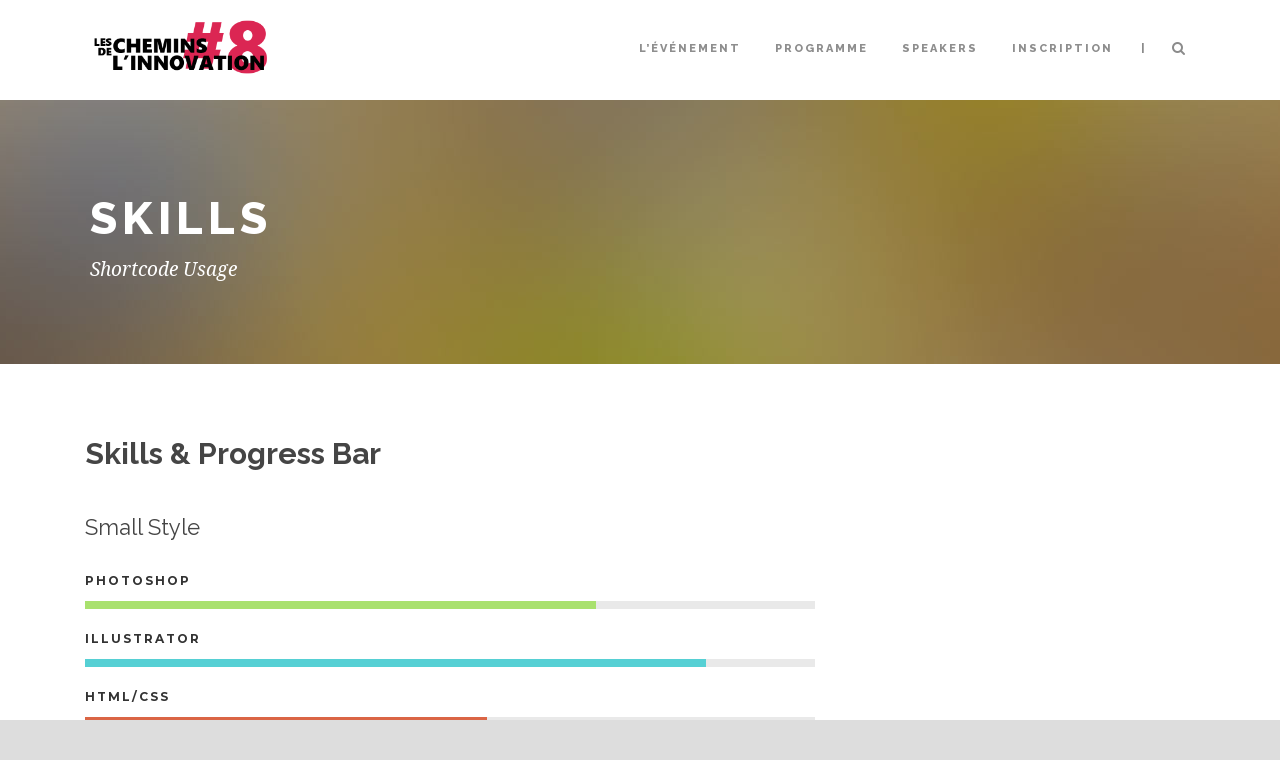

--- FILE ---
content_type: text/html; charset=UTF-8
request_url: https://chemins-innovation.fr/skills
body_size: 10496
content:
<!DOCTYPE html>
<!--[if IE 7]><html class="ie ie7 ltie8 ltie9" lang="fr-FR"><![endif]-->
<!--[if IE 8]><html class="ie ie8 ltie9" lang="fr-FR"><![endif]-->
<!--[if !(IE 7) | !(IE 8)  ]><!-->
<html lang="fr-FR">
<!--<![endif]-->

<head>
	<meta charset="UTF-8" />
	<meta name="viewport" content="initial-scale=1.0" />	
		
	<link rel="pingback" href="https://chemins-innovation.fr/xmlrpc.php" />
	<title>Skills &#8211; Chemins de l&#039;innovation</title>
<meta name='robots' content='max-image-preview:large' />
<link rel='dns-prefetch' href='//fonts.googleapis.com' />
<link rel="alternate" type="application/rss+xml" title="Chemins de l&#039;innovation &raquo; Flux" href="https://chemins-innovation.fr/feed" />
<link rel="alternate" type="application/rss+xml" title="Chemins de l&#039;innovation &raquo; Flux des commentaires" href="https://chemins-innovation.fr/comments/feed" />
<link rel="alternate" type="application/rss+xml" title="Chemins de l&#039;innovation &raquo; Skills Flux des commentaires" href="https://chemins-innovation.fr/skills/feed" />
<link rel="alternate" title="oEmbed (JSON)" type="application/json+oembed" href="https://chemins-innovation.fr/wp-json/oembed/1.0/embed?url=https%3A%2F%2Fchemins-innovation.fr%2Fskills" />
<link rel="alternate" title="oEmbed (XML)" type="text/xml+oembed" href="https://chemins-innovation.fr/wp-json/oembed/1.0/embed?url=https%3A%2F%2Fchemins-innovation.fr%2Fskills&#038;format=xml" />
<style id='wp-img-auto-sizes-contain-inline-css' type='text/css'>
img:is([sizes=auto i],[sizes^="auto," i]){contain-intrinsic-size:3000px 1500px}
/*# sourceURL=wp-img-auto-sizes-contain-inline-css */
</style>
<style id='wp-emoji-styles-inline-css' type='text/css'>

	img.wp-smiley, img.emoji {
		display: inline !important;
		border: none !important;
		box-shadow: none !important;
		height: 1em !important;
		width: 1em !important;
		margin: 0 0.07em !important;
		vertical-align: -0.1em !important;
		background: none !important;
		padding: 0 !important;
	}
/*# sourceURL=wp-emoji-styles-inline-css */
</style>
<style id='wp-block-library-inline-css' type='text/css'>
:root{--wp-block-synced-color:#7a00df;--wp-block-synced-color--rgb:122,0,223;--wp-bound-block-color:var(--wp-block-synced-color);--wp-editor-canvas-background:#ddd;--wp-admin-theme-color:#007cba;--wp-admin-theme-color--rgb:0,124,186;--wp-admin-theme-color-darker-10:#006ba1;--wp-admin-theme-color-darker-10--rgb:0,107,160.5;--wp-admin-theme-color-darker-20:#005a87;--wp-admin-theme-color-darker-20--rgb:0,90,135;--wp-admin-border-width-focus:2px}@media (min-resolution:192dpi){:root{--wp-admin-border-width-focus:1.5px}}.wp-element-button{cursor:pointer}:root .has-very-light-gray-background-color{background-color:#eee}:root .has-very-dark-gray-background-color{background-color:#313131}:root .has-very-light-gray-color{color:#eee}:root .has-very-dark-gray-color{color:#313131}:root .has-vivid-green-cyan-to-vivid-cyan-blue-gradient-background{background:linear-gradient(135deg,#00d084,#0693e3)}:root .has-purple-crush-gradient-background{background:linear-gradient(135deg,#34e2e4,#4721fb 50%,#ab1dfe)}:root .has-hazy-dawn-gradient-background{background:linear-gradient(135deg,#faaca8,#dad0ec)}:root .has-subdued-olive-gradient-background{background:linear-gradient(135deg,#fafae1,#67a671)}:root .has-atomic-cream-gradient-background{background:linear-gradient(135deg,#fdd79a,#004a59)}:root .has-nightshade-gradient-background{background:linear-gradient(135deg,#330968,#31cdcf)}:root .has-midnight-gradient-background{background:linear-gradient(135deg,#020381,#2874fc)}:root{--wp--preset--font-size--normal:16px;--wp--preset--font-size--huge:42px}.has-regular-font-size{font-size:1em}.has-larger-font-size{font-size:2.625em}.has-normal-font-size{font-size:var(--wp--preset--font-size--normal)}.has-huge-font-size{font-size:var(--wp--preset--font-size--huge)}.has-text-align-center{text-align:center}.has-text-align-left{text-align:left}.has-text-align-right{text-align:right}.has-fit-text{white-space:nowrap!important}#end-resizable-editor-section{display:none}.aligncenter{clear:both}.items-justified-left{justify-content:flex-start}.items-justified-center{justify-content:center}.items-justified-right{justify-content:flex-end}.items-justified-space-between{justify-content:space-between}.screen-reader-text{border:0;clip-path:inset(50%);height:1px;margin:-1px;overflow:hidden;padding:0;position:absolute;width:1px;word-wrap:normal!important}.screen-reader-text:focus{background-color:#ddd;clip-path:none;color:#444;display:block;font-size:1em;height:auto;left:5px;line-height:normal;padding:15px 23px 14px;text-decoration:none;top:5px;width:auto;z-index:100000}html :where(.has-border-color){border-style:solid}html :where([style*=border-top-color]){border-top-style:solid}html :where([style*=border-right-color]){border-right-style:solid}html :where([style*=border-bottom-color]){border-bottom-style:solid}html :where([style*=border-left-color]){border-left-style:solid}html :where([style*=border-width]){border-style:solid}html :where([style*=border-top-width]){border-top-style:solid}html :where([style*=border-right-width]){border-right-style:solid}html :where([style*=border-bottom-width]){border-bottom-style:solid}html :where([style*=border-left-width]){border-left-style:solid}html :where(img[class*=wp-image-]){height:auto;max-width:100%}:where(figure){margin:0 0 1em}html :where(.is-position-sticky){--wp-admin--admin-bar--position-offset:var(--wp-admin--admin-bar--height,0px)}@media screen and (max-width:600px){html :where(.is-position-sticky){--wp-admin--admin-bar--position-offset:0px}}

/*# sourceURL=wp-block-library-inline-css */
</style><style id='wp-block-columns-inline-css' type='text/css'>
.wp-block-columns{box-sizing:border-box;display:flex;flex-wrap:wrap!important}@media (min-width:782px){.wp-block-columns{flex-wrap:nowrap!important}}.wp-block-columns{align-items:normal!important}.wp-block-columns.are-vertically-aligned-top{align-items:flex-start}.wp-block-columns.are-vertically-aligned-center{align-items:center}.wp-block-columns.are-vertically-aligned-bottom{align-items:flex-end}@media (max-width:781px){.wp-block-columns:not(.is-not-stacked-on-mobile)>.wp-block-column{flex-basis:100%!important}}@media (min-width:782px){.wp-block-columns:not(.is-not-stacked-on-mobile)>.wp-block-column{flex-basis:0;flex-grow:1}.wp-block-columns:not(.is-not-stacked-on-mobile)>.wp-block-column[style*=flex-basis]{flex-grow:0}}.wp-block-columns.is-not-stacked-on-mobile{flex-wrap:nowrap!important}.wp-block-columns.is-not-stacked-on-mobile>.wp-block-column{flex-basis:0;flex-grow:1}.wp-block-columns.is-not-stacked-on-mobile>.wp-block-column[style*=flex-basis]{flex-grow:0}:where(.wp-block-columns){margin-bottom:1.75em}:where(.wp-block-columns.has-background){padding:1.25em 2.375em}.wp-block-column{flex-grow:1;min-width:0;overflow-wrap:break-word;word-break:break-word}.wp-block-column.is-vertically-aligned-top{align-self:flex-start}.wp-block-column.is-vertically-aligned-center{align-self:center}.wp-block-column.is-vertically-aligned-bottom{align-self:flex-end}.wp-block-column.is-vertically-aligned-stretch{align-self:stretch}.wp-block-column.is-vertically-aligned-bottom,.wp-block-column.is-vertically-aligned-center,.wp-block-column.is-vertically-aligned-top{width:100%}
/*# sourceURL=https://chemins-innovation.fr/wp-includes/blocks/columns/style.min.css */
</style>
<style id='global-styles-inline-css' type='text/css'>
:root{--wp--preset--aspect-ratio--square: 1;--wp--preset--aspect-ratio--4-3: 4/3;--wp--preset--aspect-ratio--3-4: 3/4;--wp--preset--aspect-ratio--3-2: 3/2;--wp--preset--aspect-ratio--2-3: 2/3;--wp--preset--aspect-ratio--16-9: 16/9;--wp--preset--aspect-ratio--9-16: 9/16;--wp--preset--color--black: #000000;--wp--preset--color--cyan-bluish-gray: #abb8c3;--wp--preset--color--white: #ffffff;--wp--preset--color--pale-pink: #f78da7;--wp--preset--color--vivid-red: #cf2e2e;--wp--preset--color--luminous-vivid-orange: #ff6900;--wp--preset--color--luminous-vivid-amber: #fcb900;--wp--preset--color--light-green-cyan: #7bdcb5;--wp--preset--color--vivid-green-cyan: #00d084;--wp--preset--color--pale-cyan-blue: #8ed1fc;--wp--preset--color--vivid-cyan-blue: #0693e3;--wp--preset--color--vivid-purple: #9b51e0;--wp--preset--gradient--vivid-cyan-blue-to-vivid-purple: linear-gradient(135deg,rgb(6,147,227) 0%,rgb(155,81,224) 100%);--wp--preset--gradient--light-green-cyan-to-vivid-green-cyan: linear-gradient(135deg,rgb(122,220,180) 0%,rgb(0,208,130) 100%);--wp--preset--gradient--luminous-vivid-amber-to-luminous-vivid-orange: linear-gradient(135deg,rgb(252,185,0) 0%,rgb(255,105,0) 100%);--wp--preset--gradient--luminous-vivid-orange-to-vivid-red: linear-gradient(135deg,rgb(255,105,0) 0%,rgb(207,46,46) 100%);--wp--preset--gradient--very-light-gray-to-cyan-bluish-gray: linear-gradient(135deg,rgb(238,238,238) 0%,rgb(169,184,195) 100%);--wp--preset--gradient--cool-to-warm-spectrum: linear-gradient(135deg,rgb(74,234,220) 0%,rgb(151,120,209) 20%,rgb(207,42,186) 40%,rgb(238,44,130) 60%,rgb(251,105,98) 80%,rgb(254,248,76) 100%);--wp--preset--gradient--blush-light-purple: linear-gradient(135deg,rgb(255,206,236) 0%,rgb(152,150,240) 100%);--wp--preset--gradient--blush-bordeaux: linear-gradient(135deg,rgb(254,205,165) 0%,rgb(254,45,45) 50%,rgb(107,0,62) 100%);--wp--preset--gradient--luminous-dusk: linear-gradient(135deg,rgb(255,203,112) 0%,rgb(199,81,192) 50%,rgb(65,88,208) 100%);--wp--preset--gradient--pale-ocean: linear-gradient(135deg,rgb(255,245,203) 0%,rgb(182,227,212) 50%,rgb(51,167,181) 100%);--wp--preset--gradient--electric-grass: linear-gradient(135deg,rgb(202,248,128) 0%,rgb(113,206,126) 100%);--wp--preset--gradient--midnight: linear-gradient(135deg,rgb(2,3,129) 0%,rgb(40,116,252) 100%);--wp--preset--font-size--small: 13px;--wp--preset--font-size--medium: 20px;--wp--preset--font-size--large: 36px;--wp--preset--font-size--x-large: 42px;--wp--preset--spacing--20: 0.44rem;--wp--preset--spacing--30: 0.67rem;--wp--preset--spacing--40: 1rem;--wp--preset--spacing--50: 1.5rem;--wp--preset--spacing--60: 2.25rem;--wp--preset--spacing--70: 3.38rem;--wp--preset--spacing--80: 5.06rem;--wp--preset--shadow--natural: 6px 6px 9px rgba(0, 0, 0, 0.2);--wp--preset--shadow--deep: 12px 12px 50px rgba(0, 0, 0, 0.4);--wp--preset--shadow--sharp: 6px 6px 0px rgba(0, 0, 0, 0.2);--wp--preset--shadow--outlined: 6px 6px 0px -3px rgb(255, 255, 255), 6px 6px rgb(0, 0, 0);--wp--preset--shadow--crisp: 6px 6px 0px rgb(0, 0, 0);}:where(.is-layout-flex){gap: 0.5em;}:where(.is-layout-grid){gap: 0.5em;}body .is-layout-flex{display: flex;}.is-layout-flex{flex-wrap: wrap;align-items: center;}.is-layout-flex > :is(*, div){margin: 0;}body .is-layout-grid{display: grid;}.is-layout-grid > :is(*, div){margin: 0;}:where(.wp-block-columns.is-layout-flex){gap: 2em;}:where(.wp-block-columns.is-layout-grid){gap: 2em;}:where(.wp-block-post-template.is-layout-flex){gap: 1.25em;}:where(.wp-block-post-template.is-layout-grid){gap: 1.25em;}.has-black-color{color: var(--wp--preset--color--black) !important;}.has-cyan-bluish-gray-color{color: var(--wp--preset--color--cyan-bluish-gray) !important;}.has-white-color{color: var(--wp--preset--color--white) !important;}.has-pale-pink-color{color: var(--wp--preset--color--pale-pink) !important;}.has-vivid-red-color{color: var(--wp--preset--color--vivid-red) !important;}.has-luminous-vivid-orange-color{color: var(--wp--preset--color--luminous-vivid-orange) !important;}.has-luminous-vivid-amber-color{color: var(--wp--preset--color--luminous-vivid-amber) !important;}.has-light-green-cyan-color{color: var(--wp--preset--color--light-green-cyan) !important;}.has-vivid-green-cyan-color{color: var(--wp--preset--color--vivid-green-cyan) !important;}.has-pale-cyan-blue-color{color: var(--wp--preset--color--pale-cyan-blue) !important;}.has-vivid-cyan-blue-color{color: var(--wp--preset--color--vivid-cyan-blue) !important;}.has-vivid-purple-color{color: var(--wp--preset--color--vivid-purple) !important;}.has-black-background-color{background-color: var(--wp--preset--color--black) !important;}.has-cyan-bluish-gray-background-color{background-color: var(--wp--preset--color--cyan-bluish-gray) !important;}.has-white-background-color{background-color: var(--wp--preset--color--white) !important;}.has-pale-pink-background-color{background-color: var(--wp--preset--color--pale-pink) !important;}.has-vivid-red-background-color{background-color: var(--wp--preset--color--vivid-red) !important;}.has-luminous-vivid-orange-background-color{background-color: var(--wp--preset--color--luminous-vivid-orange) !important;}.has-luminous-vivid-amber-background-color{background-color: var(--wp--preset--color--luminous-vivid-amber) !important;}.has-light-green-cyan-background-color{background-color: var(--wp--preset--color--light-green-cyan) !important;}.has-vivid-green-cyan-background-color{background-color: var(--wp--preset--color--vivid-green-cyan) !important;}.has-pale-cyan-blue-background-color{background-color: var(--wp--preset--color--pale-cyan-blue) !important;}.has-vivid-cyan-blue-background-color{background-color: var(--wp--preset--color--vivid-cyan-blue) !important;}.has-vivid-purple-background-color{background-color: var(--wp--preset--color--vivid-purple) !important;}.has-black-border-color{border-color: var(--wp--preset--color--black) !important;}.has-cyan-bluish-gray-border-color{border-color: var(--wp--preset--color--cyan-bluish-gray) !important;}.has-white-border-color{border-color: var(--wp--preset--color--white) !important;}.has-pale-pink-border-color{border-color: var(--wp--preset--color--pale-pink) !important;}.has-vivid-red-border-color{border-color: var(--wp--preset--color--vivid-red) !important;}.has-luminous-vivid-orange-border-color{border-color: var(--wp--preset--color--luminous-vivid-orange) !important;}.has-luminous-vivid-amber-border-color{border-color: var(--wp--preset--color--luminous-vivid-amber) !important;}.has-light-green-cyan-border-color{border-color: var(--wp--preset--color--light-green-cyan) !important;}.has-vivid-green-cyan-border-color{border-color: var(--wp--preset--color--vivid-green-cyan) !important;}.has-pale-cyan-blue-border-color{border-color: var(--wp--preset--color--pale-cyan-blue) !important;}.has-vivid-cyan-blue-border-color{border-color: var(--wp--preset--color--vivid-cyan-blue) !important;}.has-vivid-purple-border-color{border-color: var(--wp--preset--color--vivid-purple) !important;}.has-vivid-cyan-blue-to-vivid-purple-gradient-background{background: var(--wp--preset--gradient--vivid-cyan-blue-to-vivid-purple) !important;}.has-light-green-cyan-to-vivid-green-cyan-gradient-background{background: var(--wp--preset--gradient--light-green-cyan-to-vivid-green-cyan) !important;}.has-luminous-vivid-amber-to-luminous-vivid-orange-gradient-background{background: var(--wp--preset--gradient--luminous-vivid-amber-to-luminous-vivid-orange) !important;}.has-luminous-vivid-orange-to-vivid-red-gradient-background{background: var(--wp--preset--gradient--luminous-vivid-orange-to-vivid-red) !important;}.has-very-light-gray-to-cyan-bluish-gray-gradient-background{background: var(--wp--preset--gradient--very-light-gray-to-cyan-bluish-gray) !important;}.has-cool-to-warm-spectrum-gradient-background{background: var(--wp--preset--gradient--cool-to-warm-spectrum) !important;}.has-blush-light-purple-gradient-background{background: var(--wp--preset--gradient--blush-light-purple) !important;}.has-blush-bordeaux-gradient-background{background: var(--wp--preset--gradient--blush-bordeaux) !important;}.has-luminous-dusk-gradient-background{background: var(--wp--preset--gradient--luminous-dusk) !important;}.has-pale-ocean-gradient-background{background: var(--wp--preset--gradient--pale-ocean) !important;}.has-electric-grass-gradient-background{background: var(--wp--preset--gradient--electric-grass) !important;}.has-midnight-gradient-background{background: var(--wp--preset--gradient--midnight) !important;}.has-small-font-size{font-size: var(--wp--preset--font-size--small) !important;}.has-medium-font-size{font-size: var(--wp--preset--font-size--medium) !important;}.has-large-font-size{font-size: var(--wp--preset--font-size--large) !important;}.has-x-large-font-size{font-size: var(--wp--preset--font-size--x-large) !important;}
:where(.wp-block-columns.is-layout-flex){gap: 2em;}:where(.wp-block-columns.is-layout-grid){gap: 2em;}
/*# sourceURL=global-styles-inline-css */
</style>
<style id='core-block-supports-inline-css' type='text/css'>
.wp-container-core-columns-is-layout-9d6595d7{flex-wrap:nowrap;}
/*# sourceURL=core-block-supports-inline-css */
</style>

<style id='classic-theme-styles-inline-css' type='text/css'>
/*! This file is auto-generated */
.wp-block-button__link{color:#fff;background-color:#32373c;border-radius:9999px;box-shadow:none;text-decoration:none;padding:calc(.667em + 2px) calc(1.333em + 2px);font-size:1.125em}.wp-block-file__button{background:#32373c;color:#fff;text-decoration:none}
/*# sourceURL=/wp-includes/css/classic-themes.min.css */
</style>
<link rel='stylesheet' id='style-css' href='https://chemins-innovation.fr/wp-content/themes/thekeynote/style.css?ver=6.9' type='text/css' media='all' />
<link rel='stylesheet' id='Raleway-google-font-css' href='https://fonts.googleapis.com/css?family=Raleway%3A100%2C200%2C300%2Cregular%2C500%2C600%2C700%2C800%2C900&#038;subset=latin&#038;ver=6.9' type='text/css' media='all' />
<link rel='stylesheet' id='Montserrat-google-font-css' href='https://fonts.googleapis.com/css?family=Montserrat%3Aregular%2C700&#038;subset=latin&#038;ver=6.9' type='text/css' media='all' />
<link rel='stylesheet' id='Droid-Serif-google-font-css' href='https://fonts.googleapis.com/css?family=Droid+Serif%3Aregular%2Citalic%2C700%2C700italic&#038;subset=latin&#038;ver=6.9' type='text/css' media='all' />
<link rel='stylesheet' id='superfish-css' href='https://chemins-innovation.fr/wp-content/themes/thekeynote/plugins/superfish/css/superfish.css?ver=6.9' type='text/css' media='all' />
<link rel='stylesheet' id='dlmenu-css' href='https://chemins-innovation.fr/wp-content/themes/thekeynote/plugins/dl-menu/component.css?ver=6.9' type='text/css' media='all' />
<link rel='stylesheet' id='font-awesome-css' href='https://chemins-innovation.fr/wp-content/themes/thekeynote/plugins/font-awesome-new/css/font-awesome.min.css?ver=6.9' type='text/css' media='all' />
<link rel='stylesheet' id='jquery-fancybox-css' href='https://chemins-innovation.fr/wp-content/themes/thekeynote/plugins/fancybox/jquery.fancybox.css?ver=6.9' type='text/css' media='all' />
<link rel='stylesheet' id='thekeynote_flexslider-css' href='https://chemins-innovation.fr/wp-content/themes/thekeynote/plugins/flexslider/flexslider.css?ver=6.9' type='text/css' media='all' />
<link rel='stylesheet' id='style-responsive-css' href='https://chemins-innovation.fr/wp-content/themes/thekeynote/stylesheet/style-responsive.css?ver=6.9' type='text/css' media='all' />
<link rel='stylesheet' id='style-custom-css' href='https://chemins-innovation.fr/wp-content/themes/thekeynote/stylesheet/style-custom.css?1653467945&#038;ver=6.9' type='text/css' media='all' />
<link rel='stylesheet' id='ms-main-css' href='https://chemins-innovation.fr/wp-content/plugins/masterslider/public/assets/css/masterslider.main.css?ver=3.4.5' type='text/css' media='all' />
<link rel='stylesheet' id='ms-custom-css' href='https://chemins-innovation.fr/wp-content/uploads/masterslider/custom.css?ver=4.3' type='text/css' media='all' />
<script type="text/javascript" src="https://chemins-innovation.fr/wp-includes/js/jquery/jquery.min.js?ver=3.7.1" id="jquery-core-js"></script>
<script type="text/javascript" src="https://chemins-innovation.fr/wp-includes/js/jquery/jquery-migrate.min.js?ver=3.4.1" id="jquery-migrate-js"></script>
<link rel="https://api.w.org/" href="https://chemins-innovation.fr/wp-json/" /><link rel="alternate" title="JSON" type="application/json" href="https://chemins-innovation.fr/wp-json/wp/v2/pages/245" /><link rel="EditURI" type="application/rsd+xml" title="RSD" href="https://chemins-innovation.fr/xmlrpc.php?rsd" />
<meta name="generator" content="WordPress 6.9" />
<link rel="canonical" href="https://chemins-innovation.fr/skills" />
<link rel='shortlink' href='https://chemins-innovation.fr/?p=245' />
<script>var ms_grabbing_curosr='https://chemins-innovation.fr/wp-content/plugins/masterslider/public/assets/css/common/grabbing.cur',ms_grab_curosr='https://chemins-innovation.fr/wp-content/plugins/masterslider/public/assets/css/common/grab.cur';</script>
<meta name="generator" content="MasterSlider 3.4.5 - Responsive Touch Image Slider" />

        <script type="text/javascript">
            var jQueryMigrateHelperHasSentDowngrade = false;

			window.onerror = function( msg, url, line, col, error ) {
				// Break out early, do not processing if a downgrade reqeust was already sent.
				if ( jQueryMigrateHelperHasSentDowngrade ) {
					return true;
                }

				var xhr = new XMLHttpRequest();
				var nonce = 'b2fafe75d0';
				var jQueryFunctions = [
					'andSelf',
					'browser',
					'live',
					'boxModel',
					'support.boxModel',
					'size',
					'swap',
					'clean',
					'sub',
                ];
				var match_pattern = /\)\.(.+?) is not a function/;
                var erroredFunction = msg.match( match_pattern );

                // If there was no matching functions, do not try to downgrade.
                if ( typeof erroredFunction !== 'object' || typeof erroredFunction[1] === "undefined" || -1 === jQueryFunctions.indexOf( erroredFunction[1] ) ) {
                    return true;
                }

                // Set that we've now attempted a downgrade request.
                jQueryMigrateHelperHasSentDowngrade = true;

				xhr.open( 'POST', 'https://chemins-innovation.fr/wp-admin/admin-ajax.php' );
				xhr.setRequestHeader( 'Content-Type', 'application/x-www-form-urlencoded' );
				xhr.onload = function () {
					var response,
                        reload = false;

					if ( 200 === xhr.status ) {
                        try {
                        	response = JSON.parse( xhr.response );

                        	reload = response.data.reload;
                        } catch ( e ) {
                        	reload = false;
                        }
                    }

					// Automatically reload the page if a deprecation caused an automatic downgrade, ensure visitors get the best possible experience.
					if ( reload ) {
						location.reload();
                    }
				};

				xhr.send( encodeURI( 'action=jquery-migrate-downgrade-version&_wpnonce=' + nonce ) );

				// Suppress error alerts in older browsers
				return true;
			}
        </script>

		<link rel="shortcut icon" href="https://chemins-innovation.fr/wp-content/uploads/2021/01/commedia-favicon.png" type="image/x-icon" /><!-- load the script for older ie version -->
<!--[if lt IE 9]>
<script src="https://chemins-innovation.fr/wp-content/themes/thekeynote/javascript/html5.js" type="text/javascript"></script>
<script src="https://chemins-innovation.fr/wp-content/themes/thekeynote/plugins/easy-pie-chart/excanvas.js" type="text/javascript"></script>
<![endif]-->
<style type="text/css">.recentcomments a{display:inline !important;padding:0 !important;margin:0 !important;}</style></head>

<body class="wp-singular page-template-default page page-id-245 wp-theme-thekeynote _masterslider _msp_version_3.4.5">
<div class="body-wrapper  float-menu" data-home="https://chemins-innovation.fr" >
		<header class="gdlr-header-wrapper">
		<!-- top navigation -->
		
		<!-- logo -->
		<div class="gdlr-header-inner">
			<div class="gdlr-header-container container">
				<!-- logo -->
				<div class="gdlr-logo">
					<a href="https://chemins-innovation.fr" >
						<img src="https://chemins-innovation.fr/wp-content/uploads/2022/05/LOGO-CDI-8.png" alt="" width="650" height="300" />					</a>
					<div class="gdlr-responsive-navigation dl-menuwrapper" id="gdlr-responsive-navigation" ><button class="dl-trigger">Open Menu</button><ul id="menu-cdi" class="dl-menu gdlr-main-mobile-menu"><li id="menu-item-4336" class="menu-item menu-item-type-custom menu-item-object-custom menu-item-home menu-item-4336"><a href="http://chemins-innovation.fr/#event">L&rsquo;événement</a></li>
<li id="menu-item-4333" class="menu-item menu-item-type-custom menu-item-object-custom menu-item-home menu-item-4333"><a href="http://chemins-innovation.fr/#programme">Programme</a></li>
<li id="menu-item-4335" class="menu-item menu-item-type-custom menu-item-object-custom menu-item-home menu-item-4335"><a href="http://chemins-innovation.fr/#speakers">Speakers</a></li>
<li id="menu-item-4338" class="menu-item menu-item-type-custom menu-item-object-custom menu-item-home menu-item-4338"><a href="https://chemins-innovation.fr/#inscription">INSCRIPTION</a></li>
</ul></div>				</div>

				<!-- navigation -->
				<div class="gdlr-navigation-wrapper"><nav class="gdlr-navigation" id="gdlr-main-navigation" role="navigation"><ul id="menu-cdi-1" class="sf-menu gdlr-main-menu"><li  class="menu-item menu-item-type-custom menu-item-object-custom menu-item-home menu-item-4336menu-item menu-item-type-custom menu-item-object-custom menu-item-home menu-item-4336 gdlr-mega-menu"><a href="http://chemins-innovation.fr/#event">L&rsquo;événement</a><div class="sf-mega"></div></li>
<li  class="menu-item menu-item-type-custom menu-item-object-custom menu-item-home menu-item-4333menu-item menu-item-type-custom menu-item-object-custom menu-item-home menu-item-4333 gdlr-normal-menu"><a href="http://chemins-innovation.fr/#programme">Programme</a></li>
<li  class="menu-item menu-item-type-custom menu-item-object-custom menu-item-home menu-item-4335menu-item menu-item-type-custom menu-item-object-custom menu-item-home menu-item-4335 gdlr-normal-menu"><a href="http://chemins-innovation.fr/#speakers">Speakers</a></li>
<li  class="menu-item menu-item-type-custom menu-item-object-custom menu-item-home menu-item-4338menu-item menu-item-type-custom menu-item-object-custom menu-item-home menu-item-4338 gdlr-normal-menu"><a href="https://chemins-innovation.fr/#inscription">INSCRIPTION</a></li>
</ul></nav>	
<span class="gdlr-menu-search-button-sep">|</span>
<i class="fa fa-search icon-search gdlr-menu-search-button" id="gdlr-menu-search-button" ></i>
<div class="gdlr-menu-search" id="gdlr-menu-search">
	<form method="get" id="searchform" action="https://chemins-innovation.fr/">
				<div class="search-text">
			<input type="text" value="Type Keywords" name="s" autocomplete="off" data-default="Type Keywords" />
		</div>
		<input type="submit" value="" />
		<div class="clear"></div>
	</form>	
</div>		
<div class="gdlr-navigation-gimmick" id="gdlr-navigation-gimmick"></div><div class="clear"></div></div>
				<div class="clear"></div>
			</div>
		</div>
		<div class="clear"></div>
	</header>
	<div id="gdlr-header-substitute" ></div>
	
				<div class="gdlr-page-title-wrapper gdlr-parallax-wrapper gdlr-title-normal"  data-bgspeed="0.5" >
			<div class="gdlr-page-title-overlay"></div>
			<div class="gdlr-page-title-container container" >
				<h1 class="gdlr-page-title">Skills</h1>
								<span class="gdlr-page-caption">Shortcode Usage</span>
							</div>	
		</div>	
		<!-- is search -->	<div class="content-wrapper">
	<div class="gdlr-content">

		<!-- Above Sidebar Section-->
						
		<!-- Sidebar With Content Section-->
					<div class="with-sidebar-wrapper gdlr-type-right-sidebar">
				<div class="with-sidebar-container container">
					<div class="with-sidebar-left eight columns">
						<div class="with-sidebar-content twelve columns">
										<div class="main-content-container container gdlr-item-start-content">
				<div class="gdlr-item gdlr-main-content">
					<h2 class="gdlr-heading-shortcode "  style="font-size: 30px;font-weight: bold;" >Skills &amp; Progress Bar</h2>
<div class="clear"></div><div class="gdlr-space" style="margin-top: 40px;"></div>
<h3 class="gdlr-heading-shortcode "  style="font-size: 22px;font-weight: normal;" >Small Style</h3>
<div class="clear"></div><div class="gdlr-space" style="margin-top: 30px;"></div>
<div class="gdlr-shortcode-wrapper"><div class="gdlr-skill-bar-wrapper  gdlr-item gdlr-size-small" ><span class="skill-bar-content" style="color: #333333;" >Photoshop</span><div class="gdlr-skill-bar gdlr-ux" style="background-color: #e9e9e9;" ><div class="gdlr-skill-bar-progress" data-percent="70" style="background-color: #a9e16e;" ></div></div></div></div>
<div class="gdlr-shortcode-wrapper"><div class="gdlr-skill-bar-wrapper  gdlr-item gdlr-size-small" ><span class="skill-bar-content" style="color: #333333;" >Illustrator</span><div class="gdlr-skill-bar gdlr-ux" style="background-color: #e9e9e9;" ><div class="gdlr-skill-bar-progress" data-percent="85" style="background-color: #56d0d4;" ></div></div></div></div>
<div class="gdlr-shortcode-wrapper"><div class="gdlr-skill-bar-wrapper  gdlr-item gdlr-size-small" ><span class="skill-bar-content" style="color: #333333;" >HTML/CSS</span><div class="gdlr-skill-bar gdlr-ux" style="background-color: #e9e9e9;" ><div class="gdlr-skill-bar-progress" data-percent="55" style="background-color: #da6545;" ></div></div></div></div>
<div class="gdlr-code-item "><div class="gdlr-code-title"><i class="icon-plus"></i>Get the code</div><pre class="gdlr-code-content">

[gdlr_skill_bar percent="70" size="small" text_color="#333333" background_color="#e9e9e9" progress_color="#a9e16e"]Photoshop[/gdlr_skill_bar]

[gdlr_skill_bar percent="85" size="small" text_color="#333333" background_color="#e9e9e9" progress_color="#56d0d4"]Illustrator[/gdlr_skill_bar]

[gdlr_skill_bar percent="55" size="small" text_color="#333333" background_color="#e9e9e9" progress_color="#da6545"]HTML/CSS[/gdlr_skill_bar]

</pre></div>
<div class="clear"></div><div class="gdlr-space" style="margin-top: 50px;"></div>
<h3 class="gdlr-heading-shortcode "  style="font-size: 22px;font-weight: normal;" >Medium Style With Icon</h3>
<div class="clear"></div><div class="gdlr-space" style="margin-top: 30px;"></div>
<div class="gdlr-shortcode-wrapper"><div class="gdlr-skill-bar-wrapper  gdlr-item gdlr-size-medium" ><div class="gdlr-skill-bar gdlr-ux" style="background-color: #e9e9e9;" ><div class="gdlr-skill-bar-progress" data-percent="70" style="background-color: #a9e16e;" ><span class="skill-bar-content" style="color: #ffffff;" ><i class="fa fa-smile-o" ></i>Photoshop</span></div></div></div></div>
<div class="gdlr-shortcode-wrapper"><div class="gdlr-skill-bar-wrapper  gdlr-item gdlr-size-medium" ><div class="gdlr-skill-bar gdlr-ux" style="background-color: #e9e9e9;" ><div class="gdlr-skill-bar-progress" data-percent="50" style="background-color: #56d0d4;" ><span class="skill-bar-content" style="color: #ffffff;" ><i class="fa fa-thumbs-up" ></i>Illustrator</span></div></div></div></div>
<div class="gdlr-shortcode-wrapper"><div class="gdlr-skill-bar-wrapper  gdlr-item gdlr-size-medium" ><div class="gdlr-skill-bar gdlr-ux" style="background-color: #e9e9e9;" ><div class="gdlr-skill-bar-progress" data-percent="55" style="background-color: #da6545;" ><span class="skill-bar-content" style="color: #ffffff;" ><i class="fa fa-globe" ></i>HTML/CSS</span></div></div></div></div>
<div class="gdlr-code-item "><div class="gdlr-code-title"><i class="icon-plus"></i>Get the code</div><pre class="gdlr-code-content">

[gdlr_skill_bar percent="70" size="medium" text_color="#ffffff" background_color="#e9e9e9" progress_color="#a9e16e" icon="fa-smile-o"]Photoshop[/gdlr_skill_bar]

[gdlr_skill_bar percent=85" size="medium" text_color="#ffffff" background_color="#e9e9e9" progress_color="#56d0d4" icon="fa-thumbs-up"]Illustrator[/gdlr_skill_bar]

[gdlr_skill_bar percent="55" size="medium" text_color="#ffffff" background_color="#e9e9e9" progress_color="#da6545" icon="fa-globe"]HTML/CSS[/gdlr_skill_bar]

</pre></div>
<div class="clear"></div><div class="gdlr-space" style="margin-top: 50px;"></div>
<h3 class="gdlr-heading-shortcode "  style="font-size: 22px;font-weight: normal;" >LargeSmall Style With Icon</h3>
<div class="clear"></div><div class="gdlr-space" style="margin-top: 30px;"></div>
<div class="gdlr-shortcode-wrapper"><div class="gdlr-skill-bar-wrapper  gdlr-item gdlr-size-large" ><div class="gdlr-skill-bar gdlr-ux" style="background-color: #e9e9e9;" ><div class="gdlr-skill-bar-progress" data-percent="70" style="background-color: #a9e16e;" ><span class="skill-bar-content" style="color: #ffffff;" ><i class="fa fa-trophy" ></i>Photoshop</span></div></div></div></div>
<div class="gdlr-shortcode-wrapper"><div class="gdlr-skill-bar-wrapper  gdlr-item gdlr-size-large" ><div class="gdlr-skill-bar gdlr-ux" style="background-color: #e9e9e9;" ><div class="gdlr-skill-bar-progress" data-percent="85" style="background-color: #56d0d4;" ><span class="skill-bar-content" style="color: #ffffff;" ><i class="fa fa-leaf" ></i>Illustrator</span></div></div></div></div>
<div class="gdlr-shortcode-wrapper"><div class="gdlr-skill-bar-wrapper  gdlr-item gdlr-size-large" ><div class="gdlr-skill-bar gdlr-ux" style="background-color: #e9e9e9;" ><div class="gdlr-skill-bar-progress" data-percent="55" style="background-color: #da6545;" ><span class="skill-bar-content" style="color: #ffffff;" ><i class="fa fa-html5" ></i>HTML/CSS</span></div></div></div></div>
<div class="gdlr-code-item "><div class="gdlr-code-title"><i class="icon-plus"></i>Get the code</div><pre class="gdlr-code-content">

[gdlr_skill_bar percent="70" size="large" text_color="#ffffff" background_color="#e9e9e9" progress_color="#a9e16e" icon="fa-trophy"]Photoshop[/gdlr_skill_bar]

[gdlr_skill_bar percent="85" size="large" text_color="#ffffff" background_color="#e9e9e9" progress_color="#56d0d4" icon="fa-leaf"]Illustrator[/gdlr_skill_bar]

[gdlr_skill_bar percent="55" size="large" text_color="#ffffff" background_color="#e9e9e9" progress_color="#da6545" icon="fa-html5"]HTML/CSS[/gdlr_skill_bar]

</pre></div>
<div class="clear"></div><div class="gdlr-space" style="margin-top: 80px;"></div>
				</div>
			</div>
										
						</div>
						
						<div class="clear"></div>
					</div>
					
<div class="gdlr-sidebar gdlr-right-sidebar four columns">
	<div class="gdlr-item-start-content sidebar-right-item" >
		</div>
</div>
					<div class="clear"></div>
				</div>				
			</div>				
		
		
		<!-- Below Sidebar Section-->
		
		
	</div><!-- gdlr-content -->
		<div class="clear" ></div>
	</div><!-- content wrapper -->

		
	<footer class="footer-wrapper" >
				<div class="footer-container container">
										<div class="footer-column eight columns" id="footer-widget-1" >
					<div id="text-5" class="widget widget_text gdlr-item gdlr-widget"><h3 class="gdlr-widget-title">A propos de l&rsquo;organisateur</h3><div class="clear"></div>			<div class="textwidget"><p>L’Observatoire COM MEDIA regroupe, depuis 2008, près de 300 acteurs de la filière de la communication (annonceurs, prestataires et institutionnels). </p>
<p>L’association a matérialisé son positionnement autour des enjeux de la nouvelle économie de la communication. Les travaux réalisés portent sur le décloisonnement des métiers/secteurs, sur la structuration de la filière (constituée de 41 000 entreprises réparties entre 19 secteurs d’activité) et sur l’accélération du business des entreprises par leur mise en relation à travers des événements, des groupes de travail et des plateformes numériques.</p>
</div>
		</div>				</div>
										<div class="footer-column four columns" id="footer-widget-2" >
					<div id="text-9" class="widget widget_text gdlr-item gdlr-widget"><h3 class="gdlr-widget-title">Inscription</h3><div class="clear"></div>			<div class="textwidget"><p>Pour rejoindre l'événement, c'est par ici</p>
</div>
		</div><div id="block-5" class="widget widget_block gdlr-item gdlr-widget"><p><a class="gdlr-button medium" href="https://app.meltingspot.io/e/cd08d147-a0e7-4427-bd11-e42048891908" target="_self"  style="color:#ffffff; background-color:#d10049; "  >inscription</a></p>
</div><div id="block-4" class="widget widget_block gdlr-item gdlr-widget">
<div class="wp-block-columns is-layout-flex wp-container-core-columns-is-layout-9d6595d7 wp-block-columns-is-layout-flex"></div>
</div>				</div>
										<div class="footer-column four columns" id="footer-widget-3" >
									</div>
									<div class="clear"></div>
		</div>
				
				<div class="copyright-wrapper">
			<div class="copyright-container container">
				<div class="copyright-left">
					© Copyright Observatoire COM MEDIA				</div>
				<div class="copyright-right">
									</div>
				<div class="clear"></div>
			</div>
		</div>
			</footer>
	</div> <!-- body-wrapper -->
<script type="speculationrules">
{"prefetch":[{"source":"document","where":{"and":[{"href_matches":"/*"},{"not":{"href_matches":["/wp-*.php","/wp-admin/*","/wp-content/uploads/*","/wp-content/*","/wp-content/plugins/*","/wp-content/themes/thekeynote/*","/*\\?(.+)"]}},{"not":{"selector_matches":"a[rel~=\"nofollow\"]"}},{"not":{"selector_matches":".no-prefetch, .no-prefetch a"}}]},"eagerness":"conservative"}]}
</script>
<script type="text/javascript"></script><script type="text/javascript" src="https://chemins-innovation.fr/wp-content/themes/thekeynote/plugins/superfish/js/superfish.js?ver=1.0" id="superfish-js"></script>
<script type="text/javascript" src="https://chemins-innovation.fr/wp-includes/js/hoverIntent.min.js?ver=1.10.2" id="hoverIntent-js"></script>
<script type="text/javascript" src="https://chemins-innovation.fr/wp-content/themes/thekeynote/plugins/dl-menu/modernizr.custom.js?ver=1.0" id="modernizr-js"></script>
<script type="text/javascript" src="https://chemins-innovation.fr/wp-content/themes/thekeynote/plugins/dl-menu/jquery.dlmenu.js?ver=1.0" id="dlmenu-js"></script>
<script type="text/javascript" src="https://chemins-innovation.fr/wp-content/themes/thekeynote/plugins/jquery.easing.js?ver=1.0" id="jquery-easing-js"></script>
<script type="text/javascript" src="https://chemins-innovation.fr/wp-content/themes/thekeynote/plugins/fancybox/jquery.fancybox.pack.js?ver=1.0" id="jquery-fancybox-js"></script>
<script type="text/javascript" src="https://chemins-innovation.fr/wp-content/themes/thekeynote/plugins/fancybox/helpers/jquery.fancybox-media.js?ver=1.0" id="jquery-fancybox-media-js"></script>
<script type="text/javascript" src="https://chemins-innovation.fr/wp-content/themes/thekeynote/plugins/fancybox/helpers/jquery.fancybox-thumbs.js?ver=1.0" id="jquery-fancybox-thumbs-js"></script>
<script type="text/javascript" src="https://chemins-innovation.fr/wp-content/themes/thekeynote/plugins/flexslider/jquery.flexslider.js?ver=1.0" id="thekeynote_flexslider-js"></script>
<script type="text/javascript" src="https://chemins-innovation.fr/wp-content/themes/thekeynote/javascript/gdlr-script.js?ver=1.0" id="gdlr-script-js"></script>
<script id="wp-emoji-settings" type="application/json">
{"baseUrl":"https://s.w.org/images/core/emoji/17.0.2/72x72/","ext":".png","svgUrl":"https://s.w.org/images/core/emoji/17.0.2/svg/","svgExt":".svg","source":{"concatemoji":"https://chemins-innovation.fr/wp-includes/js/wp-emoji-release.min.js?ver=6.9"}}
</script>
<script type="module">
/* <![CDATA[ */
/*! This file is auto-generated */
const a=JSON.parse(document.getElementById("wp-emoji-settings").textContent),o=(window._wpemojiSettings=a,"wpEmojiSettingsSupports"),s=["flag","emoji"];function i(e){try{var t={supportTests:e,timestamp:(new Date).valueOf()};sessionStorage.setItem(o,JSON.stringify(t))}catch(e){}}function c(e,t,n){e.clearRect(0,0,e.canvas.width,e.canvas.height),e.fillText(t,0,0);t=new Uint32Array(e.getImageData(0,0,e.canvas.width,e.canvas.height).data);e.clearRect(0,0,e.canvas.width,e.canvas.height),e.fillText(n,0,0);const a=new Uint32Array(e.getImageData(0,0,e.canvas.width,e.canvas.height).data);return t.every((e,t)=>e===a[t])}function p(e,t){e.clearRect(0,0,e.canvas.width,e.canvas.height),e.fillText(t,0,0);var n=e.getImageData(16,16,1,1);for(let e=0;e<n.data.length;e++)if(0!==n.data[e])return!1;return!0}function u(e,t,n,a){switch(t){case"flag":return n(e,"\ud83c\udff3\ufe0f\u200d\u26a7\ufe0f","\ud83c\udff3\ufe0f\u200b\u26a7\ufe0f")?!1:!n(e,"\ud83c\udde8\ud83c\uddf6","\ud83c\udde8\u200b\ud83c\uddf6")&&!n(e,"\ud83c\udff4\udb40\udc67\udb40\udc62\udb40\udc65\udb40\udc6e\udb40\udc67\udb40\udc7f","\ud83c\udff4\u200b\udb40\udc67\u200b\udb40\udc62\u200b\udb40\udc65\u200b\udb40\udc6e\u200b\udb40\udc67\u200b\udb40\udc7f");case"emoji":return!a(e,"\ud83e\u1fac8")}return!1}function f(e,t,n,a){let r;const o=(r="undefined"!=typeof WorkerGlobalScope&&self instanceof WorkerGlobalScope?new OffscreenCanvas(300,150):document.createElement("canvas")).getContext("2d",{willReadFrequently:!0}),s=(o.textBaseline="top",o.font="600 32px Arial",{});return e.forEach(e=>{s[e]=t(o,e,n,a)}),s}function r(e){var t=document.createElement("script");t.src=e,t.defer=!0,document.head.appendChild(t)}a.supports={everything:!0,everythingExceptFlag:!0},new Promise(t=>{let n=function(){try{var e=JSON.parse(sessionStorage.getItem(o));if("object"==typeof e&&"number"==typeof e.timestamp&&(new Date).valueOf()<e.timestamp+604800&&"object"==typeof e.supportTests)return e.supportTests}catch(e){}return null}();if(!n){if("undefined"!=typeof Worker&&"undefined"!=typeof OffscreenCanvas&&"undefined"!=typeof URL&&URL.createObjectURL&&"undefined"!=typeof Blob)try{var e="postMessage("+f.toString()+"("+[JSON.stringify(s),u.toString(),c.toString(),p.toString()].join(",")+"));",a=new Blob([e],{type:"text/javascript"});const r=new Worker(URL.createObjectURL(a),{name:"wpTestEmojiSupports"});return void(r.onmessage=e=>{i(n=e.data),r.terminate(),t(n)})}catch(e){}i(n=f(s,u,c,p))}t(n)}).then(e=>{for(const n in e)a.supports[n]=e[n],a.supports.everything=a.supports.everything&&a.supports[n],"flag"!==n&&(a.supports.everythingExceptFlag=a.supports.everythingExceptFlag&&a.supports[n]);var t;a.supports.everythingExceptFlag=a.supports.everythingExceptFlag&&!a.supports.flag,a.supports.everything||((t=a.source||{}).concatemoji?r(t.concatemoji):t.wpemoji&&t.twemoji&&(r(t.twemoji),r(t.wpemoji)))});
//# sourceURL=https://chemins-innovation.fr/wp-includes/js/wp-emoji-loader.min.js
/* ]]> */
</script>
</body>
</html>